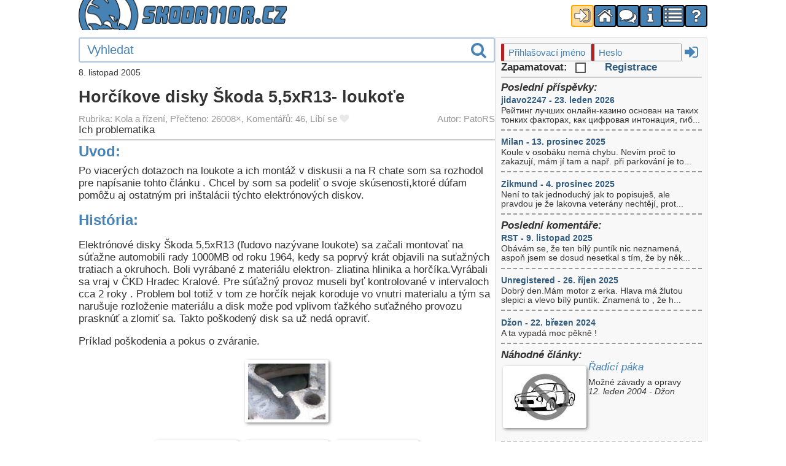

--- FILE ---
content_type: text/html; charset=UTF-8
request_url: https://skoda110r.cz/article.php?aid=455&act=reply&ref=87707
body_size: 14026
content:
<!DOCTYPE HTML>
<HTML lang="cs">
<HEAD>
    <meta charset="UTF-8">
    <meta name="viewport" content="width=device-width, initial-scale=1">
    <meta name="description" content="Vše o československém kupé 70. let - Škodě 110R. Opravy, úpravy, stavby veteránů i závodních speciálů">

    <script src="scripts/default.js?v-001" defer></script>
    <script src="scripts/oligal.js?v-001" defer></script>
    <script src="scripts/preview.js?v-001" defer></script><LINK REL="stylesheet" TYPE="text/css" HREF="css/article.css?v-001">    <LINK REL="stylesheet" TYPE="text/css" HREF="css/default.css?v-001">
    <LINK REL="stylesheet" TYPE="text/css" HREF="css/form.css?v-001">
    <link rel="stylesheet" TYPE="text/css" HREF="css/oligal.css?v-001">
    <link rel="stylesheet" href="//maxcdn.bootstrapcdn.com/font-awesome/4.7.0/css/font-awesome.min.css">
    <!-- <link rel="stylesheet" href="path/to/line-awesome/css/line-awesome-font-awesome.min.css"> -->
    <!-- <link rel="stylesheet" href="https://fonts.googleapis.com/icon?family=Material+Icons"> -->
    <TITLE>Škoda 110R</TITLE>
</HEAD>

<BODY lang="cs">
<!-- ************* HEAD CONTENT BLOCK ********************* -->
  <header id="headcontainer">
    <div id="sitelogo"></div>
    <nav id="navicons">
              <a href="userform.php" title="Přihlášení / Registrace"><i class="fa fa-sign-in fa-fw orange"></i></a>
            <a href="index.php" title="Domů"><i class="fa fa-home fa-fw"></i></a>
      <a href="forum.php" title="Diskuze"><i class="fa fa-comments fa-fw"></i></a>
      <a href="article.php?aid=64" title="O nás"><i class="fa fa-info fa-fw"></i></a>
      <a href="article.php" title="Články"><i class="fa fa-list fa-fw"></i></a>
                <a onclick="olInfoText(&quot;docs/help.htm&quot;)" title="Nápověda"><i class="fa fa-question fa-fw"></i></a>
      </nav>
</header>

<!-- ************* MAIN CONTENT BLOCK ********************* -->
<div id="maincontainer">
  <aside id="newspane">
      <form action="userform.php?action=login" method="post">
    <input type="hidden" name="hash_time" value="1769677719">     <div id="small_login">
      <input class="small_field" type="text" name="a3361e66606850822989d168c74d963b" value="" placeholder="Přihlašovací jméno" size="14" required>
      <input class="primary_email" type="text" name="bf51bb9b16461e5e1dd027746ce21e83" value="" placeholder="Enter your email">
      <input class="small_field" type="password" name="11b90c23c6f5453e7c3e7bdec1d045c0" value="" placeholder="Heslo"  size="14" required>
      <button type = "submit"><i class = "fa fa-sign-in fa-fw"></i></button>
    </div>
    <div>
      <label>Zapamatovat: <input type="checkbox" name="96407f8a4c64408c97e9ad27c8c35c75" value="1"></label>
      <a href="userform.php?action=signup">Registrace</a>
    </div>
  </form>
  <HR><section><div class="italic bold">Poslední příspěvky:</div><article><a class='small' href='forum.php?tid=9092#F174933'>jidavo2247 - 23. leden 2026</a><div class='small'>Рейтинг лучших онлайн-казино основан на таких тонких факторах, как цифровая интонация, гиб...</div></article><article><a class='small' href='forum.php?tid=3750#F174932'>Milan - 13. prosinec 2025</a><div class='small'>Koule v osobáku nemá chybu. Nevím proč to zakazují, mám jí tam a např. při parkování je to...</div></article><article><a class='small' href='forum.php?tid=8979#F174931'>Zikmund - 4. prosinec 2025</a><div class='small'>Není to tak jednoduchý jak to popisuješ, ale pravdou je že lakovna veterány nechtějí, prot...</div></article></section><section><div class="italic bold">Poslední komentáře:</div><article><a class='small' href='article.php?aid=461#F174930'>RST - 9. listopad 2025</a><div class='small'>Obávám se, že ten bílý puntík nic neznamená, aspoň jsem se dosud nesetkal s tím, že by něk...</div></article><article><a class='small' href='article.php?aid=461#F174929'>Unregistered - 26. říjen 2025</a><div class='small'>Dobrý den.Mám motor z erka. Hlava má žlutou slepici a vlevo bílý puntík. Znamená to , že h...</div></article><article><a class='small' href='article.php?aid=162#F174880'>Džon - 22. březen 2024</a><div class='small'>A ta vypadá moc pěkně !</div></article></section><section><div class="italic bold">Náhodné články:</div><article class="flexleft"><a href='article.php?aid=111' title='Řadící páka' class='alink_title'><img class='previewImage' alt='Náhled' src='photos/tn/pic000000.jpg'></a><div><a href='article.php?aid=111' title='Řadící páka'><h4>Řadící páka</h4></a><div class='small'>Možné závady a opravy</div><div class='small italic'>12. leden 2004&nbsp;-&nbsp;Džon</div></div></article><article class="flexleft"><a href='article.php?aid=682' title='Vánoční ozdůbky' class='alink_title'><img class='previewImage' alt='Náhled' src='photos/tn/pic016688.jpg'></a><div><a href='article.php?aid=682' title='Vánoční ozdůbky'><h4>Vánoční ozdůbky</h4></a><div class='small'>Kam s nimy, aneb vyhodit je Škoda</div><div class='small italic'>25. prosinec 2006&nbsp;-&nbsp;Jarda.r</div></div></article><article class="flexleft"><a href='article.php?aid=1325' title='Jičínské eRekce 2018' class='alink_title'><img class='previewImage' alt='Náhled' src='photos/tn/pic038209.jpg'></a><div><a href='article.php?aid=1325' title='Jičínské eRekce 2018'><h4>Jičínské eRekce 2018</h4></a><div class='small'>Další ročník orientačního bloudění</div><div class='small italic'>27. srpen 2018&nbsp;-&nbsp;Chrobak.SACEK</div></div></article></section>    <p>
      <a href="http://jigsaw.w3.org/css-validator/check/referer">
        <img style="border:0;width:88px;height:31px" src="http://jigsaw.w3.org/css-validator/images/vcss-blue" alt="Valid CSS!" />
    </a>
    </p>
  </aside>
  <main id="contentblock">
 <div>
  <form id="mainsearch" action="search.php" method="POST">
    <input type="search" name="search" title="Vyhledávání v článcích, diskuzi, komentářích." placeholder="Vyhledat">
    <button type="submit"><i class="fa fa-search fa-fw"></i></button>
  </form>
</div>

<div class="small">8. listopad 2005</div><h1>Horčíkove disky Škoda 5,5xR13- loukoťe</h1><div class='smaller'><span class='opahover'>Rubrika: Kola a řízení, Přečteno: 26008&times;, Komentářů: 46, </span><span class='opahover'>Líbí se <i class='LC2455'> </i> <a class='L2455 nodecoration hand' title='Líbí se !' onclick='triggerLike(2, 455, 420)'><i class='LH2455 fa fa-heart greytext'></i></a></span><span class='opahover right'>Autor: PatoRS</span></div><div class='clear'>Ich problematika<br></div><hr><div id="article_content"><h2>Uvod:</h2><p>Po viacerých dotazoch na loukote a ich montáž v diskusii a na R chate som sa rozhodol pre napísanie tohto článku . Chcel by som sa podeliť o svoje skúsenosti,ktoré dúfam pomôžu aj ostatným pri inštalácii týchto elektrónových diskov.</p><h2>História:</h2><p> </p><p>
Elektrónové disky Škoda 5,5xR13 (ľudovo nazývane loukote) sa začali montovať na súťažne automobili rady 1000MB od roku 1964, kedy sa poprvý krát objavili na suťažných tratiach a okruhoch. Boli vyrábané z materiálu elektron- zliatina hlinika a horčíka.Vyrábali sa vraj v ČKD Hradec Kralové. Pre súťažný provoz museli byť kontrolované v intervaloch cca 2 roky . Problem bol totiž v tom ze horčík  nejak koroduje vo vnutri materialu a tým sa narušuje rozloženie materiálu a disk može pod vplivom ťažkého suťažného provozu prasknúť a zlomiť sa. Takto poškodený disk sa už nedá opraviť. </p><p>Príklad poškodenia a pokus o zváranie.</p><p align="center"><img class="clickableImage" data-imageid="11621" src="thumbnail.php?aid=455&amp;tn=11621"></p><p>
</p><p align="center"><img class="clickableImage" data-imageid="11620" src="thumbnail.php?aid=455&amp;tn=11620"> <img class="clickableImage" data-imageid="11629" src="thumbnail.php?aid=455&amp;tn=11629"> <img class="clickableImage" data-imageid="11639" src="thumbnail.php?aid=455&amp;tn=11639"></p><p>Vyžratý disk:</p><p align="center"><img class="clickableImage" data-imageid="11673" src="thumbnail.php?aid=455&amp;tn=11673"> <img class="clickableImage" data-imageid="11674" src="thumbnail.php?aid=455&amp;tn=11674"> <img class="clickableImage" data-imageid="11675" src="thumbnail.php?aid=455&amp;tn=11675"></p><p>Tieto disky neskôr používali aj ostatné súťažné typy ako 110L Rallye, 120S, 130RS, 130LR. V roku 1970 keď nabehli prvé súťažne typy Š 100 bola ponuka kolies rozšírena o delené elektrónové kola Škoda s jedným vonkajšim vymenným límcom tzv.delítka. Tieto boli používané hlavne pre súťaže na okruhoch, alebo asfaltové trate v rally a loukote na šotolinové povrchy.</p><p align="center"><img class="clickableImage" data-imageid="11630" src="thumbnail.php?aid=455&amp;tn=11630"> <img class="clickableImage" data-imageid="11625" src="thumbnail.php?aid=455&amp;tn=11625"> <img class="clickableImage" data-imageid="11626" src="thumbnail.php?aid=455&amp;tn=11626"> <img class="clickableImage" data-imageid="11627" src="thumbnail.php?aid=455&amp;tn=11627"></p><h2>Problematika:</h2><p>Veľakrát sa v diskusii objavili dotazy na podložky pod loukote a dlhé štifty.Tieto veci sú k montáži loukotí potrebné. Na 1000MB podľa mna by zapasovali aj bez podložiek kedže tam sú len bubny a tie sa dajú upraviť na sústruhu,ale pre montáž na ostatné typy potrebujú niektoré druhy loukoti podložku. Ja mam na svojom v predu 15mm hrúbky.A ajtak som musel trošku poohýňať trubky prepajajúce brzdové piesty a na jednej strane dokonca trošku obrúsiť flexou brzdič.</p><p>Pridávam vykresy na dlhe stifty a podlozky.Rozmery si každý musí vypočítať sám. Dlžky štiftou závistia od druhu disku a hrúbky zvolenej podložky.</p><p align="center"><img class="clickableImage" data-imageid="11622" src="thumbnail.php?aid=455&amp;tn=11622"> <img class="clickableImage" data-imageid="11623" src="thumbnail.php?aid=455&amp;tn=11623"></p><p>
</p><p align="center"><img class="clickableImage" data-imageid="11624" src="thumbnail.php?aid=455&amp;tn=11624"></p><p>Fotky podložiek a štiftou:</p><p align="center"><img class="clickableImage" data-imageid="11676" src="thumbnail.php?aid=455&amp;tn=11676"> <img class="clickableImage" data-imageid="11677" src="thumbnail.php?aid=455&amp;tn=11677"> <img class="clickableImage" data-imageid="11678" src="thumbnail.php?aid=455&amp;tn=11678"></p><h2> Druhy loukotí</h2><p>V niektorých diskusiách sa objavili rôzne rozmery diskou. V literatúrach sa uvadza len elektrónové kolo 5,5xR13. Ja osobne mám dve druhy diskou. Líšia sa len tým že jeden potrebuje a druhý nepotrebuje podložku.</p><p>Porovnajte si ich</p><p align="center"><img class="clickableImage" data-imageid="11631" src="thumbnail.php?aid=455&amp;tn=11631"> <img class="clickableImage" data-imageid="11632" src="thumbnail.php?aid=455&amp;tn=11632"> <img class="clickableImage" data-imageid="11633" src="thumbnail.php?aid=455&amp;tn=11633"></p><p>
Ten disk ktorý má obutú pneumatiku je typ ktorý nepotrebuje podložku. Bez pneu-potrebuje podložku. Ak si všimnete u toho disku s pneu je ten stred viac zatlačený dovnútra a tým sa rafik dostáva viac von od brzdového strmeňa a nedre oň.</p><p>Taktiež typ bezpodložkový</p><p align="center"><img class="clickableImage" data-imageid="11619" src="thumbnail.php?aid=455&amp;tn=11619"></p><p>Typ s podložkami</p><p align="center"><img class="clickableImage" data-imageid="11628" src="thumbnail.php?aid=455&amp;tn=11628"></p><h2>Pomoc pri pátraní</h2><p>Odkaz pre všetkých:</p><p>
Kto ma nejaké zaujímavé fotky ktoré by sa hodili do článku posielať na meil.Fotky svojich loukotí alebo rôznych vyhotovení.</p><p>
Potrebujem informacie o diskoch rozmerov 4,5 palca ktoré vraj existuju a tiež o diskoch s rozmerom R14 na ktorých stoji nejaká 1000MB v muzeu v Lánoch.</p><p>Privítam pripomienky k článku o vecich čo by bolo vhodné doplniť.</p><p align="center">Pre www.skoda110r.cz  PatoRS  Košice, Slovenská republika:))</p><p></div><hr><div class='smaller'><span class='opahover'>Rubrika: Kola a řízení, Přečteno: 26008&times;, Komentářů: 46, </span><span class='opahover'>Líbí se <i class='LC2455'> </i> <a class='L2455 nodecoration hand' title='Líbí se !' onclick='triggerLike(2, 455, 420)'><i class='LH2455 fa fa-heart greytext'></i></a></span><span class='opahover right'>Autor: PatoRS</span></div>            <div id = "F174828">
            <div class = "paperwhite comment hilite">
            <div class = "tcell darken"><div class="avatar "><span class="avatar_ico"></span><div class="user_info"><span class="avatar_name badge0" title="Unregistered">Unregistered</span><span class="avatar_stats"><i class="fa fa-envelope"></i></span><br><span class="avatar_info">19. únor 2023</span></div></div></div>
            <div class = "tcell comment_main comment_message">
            Ahoj koupil jsem elektrony loukoťe R14 o kterých je tady řeč že by hodilo nějaké info. Rád bych poslal foto na email. Ale nevím na jaký? Disky byli poničené nechal jsem je vyvářit. Kdyžtak napište email ať vám pošlu foto. Napůl jsem na to gumu aby bylo vidět že je to opravdu 14palců jinak rozměr 185 nebertu v úvahu je to jen o té foto že jsou to 14ky. Mají středy ven.                                 <div>
            <img class="clickableImage" data-imageid="43125" src="thumbnail.php?tn=43125"><img class="clickableImage" data-imageid="43126" src="thumbnail.php?tn=43126"><img class="clickableImage" data-imageid="43127" src="thumbnail.php?tn=43127"><img class="clickableImage" data-imageid="43128" src="thumbnail.php?tn=43128">            </div>
                        <div class="comment_ctrl">
            <span class='opahover'>Líbí se <i class='LC1174828'> </i> <a class='L1174828 nodecoration hand' title='Líbí se !' onclick='triggerLike(1, 174828, 0)'><i class='LH1174828 fa fa-heart greytext'></i></a></span>            <a class="nodecoration opahover" href="article.php?aid=455#F174828" title="Přímý odkaz na konkrétní příspěvek"> Link <i class="fa fa-share-square-o greentext"></i></a>
            <a class="nodecoration opahover right" href="article.php?aid=455&amp;act=reply&amp;ref=174828#E174828"> Odpovědět <i class="fa fa-reply greentext"></i></a>
            </div>
                        </div>
                        <!-- <div class="tcell center"><div class="voteup">+</div><div class="votenum">271</div><div class="votedown">-</div></div> -->
                        </div>
            </div>
                        <div id = "F87717">
            <div class = "paperwhite comment hilite">
            <div class = "tcell darken"><div class="avatar "><span class="avatar_ico"></span><div class="user_info"><span class="avatar_name badge0" title="Milan Kašpar">Milan Kašpar</span><span class="avatar_stats"><i class="fa fa-envelope"></i></span><br><span class="avatar_info">9. srpen 2010</span></div></div></div>
            <div class = "tcell comment_main comment_message">
            Vážení uživatelé elektronů. Dovoluji si Vám nabídnou výrobu nových disků a za příplatek povrchovou úpravu Magoxid. Tato vrstva má garantovanou korozní odolnost na slitině hořčíku 1000hod v solné lázni převedeno do lidštější řeči odlitek z elektronu hozený do kopřiv na dva roky nebude mít ani stopy koroze.K mezikrystalické korozi o které je zmíněno v článku vůbec nedojde. Loukotě lze vyrobit s jakýmkoli středem a podložka není potřeba. Přeji mnoho radosti ze závodů.            <div class="comment_ctrl">
            <span class='opahover'>Líbí se <i class='LC187717'> </i> <a class='L187717 nodecoration hand' title='Líbí se !' onclick='triggerLike(1, 87717, 0)'><i class='LH187717 fa fa-heart greytext'></i></a></span>            <a class="nodecoration opahover" href="article.php?aid=455#F87717" title="Přímý odkaz na konkrétní příspěvek"> Link <i class="fa fa-share-square-o greentext"></i></a>
            <a class="nodecoration opahover right" href="article.php?aid=455&amp;act=reply&amp;ref=87717#E87717"> Odpovědět <i class="fa fa-reply greentext"></i></a>
            </div>
                        </div>
                        <!-- <div class="tcell center"><div class="voteup">+</div><div class="votenum">271</div><div class="votedown">-</div></div> -->
                        </div>
            </div>
                        <div id = "F87716">
            <div class = "paperwhite comment hilite">
            <div class = "tcell darken"><div class="avatar "><span class="avatar_ico"></span><div class="user_info"><span class="avatar_name badge0" title="martin sabach">martin sabach</span><span class="avatar_stats"><i class="fa fa-envelope"></i></span><br><span class="avatar_info">9. červenec 2010</span></div></div></div>
            <div class = "tcell comment_main comment_message">
            za kolik se daji prodat 5.5xR13 loukotě            <div class="comment_ctrl">
            <span class='opahover'>Líbí se <i class='LC187716'> </i> <a class='L187716 nodecoration hand' title='Líbí se !' onclick='triggerLike(1, 87716, 0)'><i class='LH187716 fa fa-heart greytext'></i></a></span>            <a class="nodecoration opahover" href="article.php?aid=455#F87716" title="Přímý odkaz na konkrétní příspěvek"> Link <i class="fa fa-share-square-o greentext"></i></a>
            <a class="nodecoration opahover right" href="article.php?aid=455&amp;act=reply&amp;ref=87716#E87716"> Odpovědět <i class="fa fa-reply greentext"></i></a>
            </div>
                        </div>
                        <!-- <div class="tcell center"><div class="voteup">+</div><div class="votenum">271</div><div class="votedown">-</div></div> -->
                        </div>
            </div>
                        <div id = "F87715">
            <div class = "paperwhite comment hilite">
            <div class = "tcell darken"><div class="avatar "><span class="avatar_ico"></span><div class="user_info"><span class="avatar_name badge0" title="kopiko">kopiko</span><span class="avatar_stats"><i class="fa fa-envelope"></i></span><br><span class="avatar_info">26. březen 2007</span></div></div></div>
            <div class = "tcell comment_main comment_message">
            koupim elektrony            <div class="comment_ctrl">
            <span class='opahover'>Líbí se <i class='LC187715'> </i> <a class='L187715 nodecoration hand' title='Líbí se !' onclick='triggerLike(1, 87715, 0)'><i class='LH187715 fa fa-heart greytext'></i></a></span>            <a class="nodecoration opahover" href="article.php?aid=455#F87715" title="Přímý odkaz na konkrétní příspěvek"> Link <i class="fa fa-share-square-o greentext"></i></a>
            <a class="nodecoration opahover right" href="article.php?aid=455&amp;act=reply&amp;ref=87715#E87715"> Odpovědět <i class="fa fa-reply greentext"></i></a>
            </div>
                        </div>
                        <!-- <div class="tcell center"><div class="voteup">+</div><div class="votenum">271</div><div class="votedown">-</div></div> -->
                        </div>
            </div>
                        <div id = "F87714">
            <div class = "paperwhite comment hilite">
            <div class = "tcell darken"><div class="avatar "><span class="avatar_ico"></span><div class="user_info"><span class="avatar_name badge0" title="DuffGNR">DuffGNR</span><span class="avatar_stats"><i class="fa fa-envelope"></i></span><br><span class="avatar_info">14. prosinec 2006</span></div></div></div>
            <div class = "tcell comment_main comment_message">
            Kúpil som loukote 5ks z nich je jeden co by mal pasovať bez podložky, moja skúsenosť pri ich skúšani na aute (bez pneu): dozadu pasuju všetky aj bez podložky a dopredu treba 1cm podložku na disk čo by mal pasovať bez podložky a 2,5cm a viac na ostatné.            <div class="comment_ctrl">
            <span class='opahover'>Líbí se <i class='LC187714'> </i> <a class='L187714 nodecoration hand' title='Líbí se !' onclick='triggerLike(1, 87714, 0)'><i class='LH187714 fa fa-heart greytext'></i></a></span>            <a class="nodecoration opahover" href="article.php?aid=455#F87714" title="Přímý odkaz na konkrétní příspěvek"> Link <i class="fa fa-share-square-o greentext"></i></a>
            <a class="nodecoration opahover right" href="article.php?aid=455&amp;act=reply&amp;ref=87714#E87714"> Odpovědět <i class="fa fa-reply greentext"></i></a>
            </div>
                        </div>
                        <!-- <div class="tcell center"><div class="voteup">+</div><div class="votenum">271</div><div class="votedown">-</div></div> -->
                        </div>
            </div>
                        <div id = "F87713">
            <div class = "paperwhite comment hilite">
            <div class = "tcell darken"><div class="avatar "><span class="avatar_ico"></span><div class="user_info"><span class="avatar_name badge0" title="raptor110r">raptor110r</span><span class="avatar_stats"><i class="fa fa-envelope"></i></span><br><span class="avatar_info">11. srpen 2006</span></div></div></div>
            <div class = "tcell comment_main comment_message">
            loukotě mám, už sloužej dva roky, rok je mám v laku (stříbrná metla), komaxit mi nedoporučili, prý že s toho vybuble sůl a bude to hnusný.Tam kde sem nabral pangejt se ten lak trošku odchlypuje ale jinak drží jak přibitej a to přěžil i zimu =) vím stydím se =)<br /><br /><br /><br /><br /><br />Pozdravuju Gotreka, Petr VUT=) už ho mám v kupě a trhá asfalt            <div class="comment_ctrl">
            <span class='opahover'>Líbí se <i class='LC187713'> </i> <a class='L187713 nodecoration hand' title='Líbí se !' onclick='triggerLike(1, 87713, 0)'><i class='LH187713 fa fa-heart greytext'></i></a></span>            <a class="nodecoration opahover" href="article.php?aid=455#F87713" title="Přímý odkaz na konkrétní příspěvek"> Link <i class="fa fa-share-square-o greentext"></i></a>
            <a class="nodecoration opahover right" href="article.php?aid=455&amp;act=reply&amp;ref=87713#E87713"> Odpovědět <i class="fa fa-reply greentext"></i></a>
            </div>
                        </div>
                        <!-- <div class="tcell center"><div class="voteup">+</div><div class="votenum">271</div><div class="votedown">-</div></div> -->
                        </div>
            </div>
                        <div id = "F87712">
            <div class = "paperwhite comment hilite">
            <div class = "tcell darken"><div class="avatar "><span class="avatar_ico"></span><div class="user_info"><span class="avatar_name badge0" title="Unregistered">Unregistered</span><span class="avatar_stats"><i class="fa fa-envelope"></i></span><br><span class="avatar_info">23. leden 2006</span></div></div></div>
            <div class = "tcell comment_main comment_message">
            Podla mna je nebezpecne pouzivat take stare elektrony. Lepsie je zmenit roztec napr 4x100 a zohnat nejeke nove pekne disky.            <div class="comment_ctrl">
            <span class='opahover'>Líbí se <i class='LC187712'> </i> <a class='L187712 nodecoration hand' title='Líbí se !' onclick='triggerLike(1, 87712, 0)'><i class='LH187712 fa fa-heart greytext'></i></a></span>            <a class="nodecoration opahover" href="article.php?aid=455#F87712" title="Přímý odkaz na konkrétní příspěvek"> Link <i class="fa fa-share-square-o greentext"></i></a>
            <a class="nodecoration opahover right" href="article.php?aid=455&amp;act=reply&amp;ref=87712#E87712"> Odpovědět <i class="fa fa-reply greentext"></i></a>
            </div>
                        </div>
                        <!-- <div class="tcell center"><div class="voteup">+</div><div class="votenum">271</div><div class="votedown">-</div></div> -->
                        </div>
            </div>
                        <div id = "F87711">
            <div class = "paperwhite comment hilite">
            <div class = "tcell darken"><div class="avatar "><span class="avatar_ico"></span><div class="user_info"><span class="avatar_name badge3" title="Stepan">Stepan</span><span class="avatar_stats"><i class="fa fa-envelope"></i></span><br><span class="avatar_info">21. listopad 2005</span></div></div></div>
            <div class = "tcell comment_main comment_message">
            Luky: komaxit opravit jde,staci si rozmichat trochu prasku prislusne barvy v nitroredidle a zatrit,pri spravne konzistenci to ani nepoznas 🙂            <div class="comment_ctrl">
            <span class='opahover'>Líbí se <i class='LC187711'> </i> <a class='L187711 nodecoration hand' title='Líbí se !' onclick='triggerLike(1, 87711, 372)'><i class='LH187711 fa fa-heart greytext'></i></a></span>            <a class="nodecoration opahover" href="article.php?aid=455#F87711" title="Přímý odkaz na konkrétní příspěvek"> Link <i class="fa fa-share-square-o greentext"></i></a>
            <a class="nodecoration opahover right" href="article.php?aid=455&amp;act=reply&amp;ref=87711#E87711"> Odpovědět <i class="fa fa-reply greentext"></i></a>
            </div>
                        </div>
                        <!-- <div class="tcell center"><div class="voteup">+</div><div class="votenum">271</div><div class="votedown">-</div></div> -->
                        </div>
            </div>
                        <div id = "F87710">
            <div class = "paperwhite comment hilite">
            <div class = "tcell darken"><div class="avatar "><span class="avatar_ico"></span><div class="user_info"><span class="avatar_name badge1" title="PatoRS">PatoRS</span><span class="avatar_stats"><i class="fa fa-envelope"></i></span><br><span class="avatar_info">11. listopad 2005</span></div></div></div>
            <div class = "tcell comment_main comment_message">
            tommy: ked chces pouzit len priechodzie podlozky na dlhe styfty....postaci ti hlinik.<br /><br /><br />ked chces so zmenou roztece napr zo 4x130 na 4x100 potrebujes ocel..            <div class="comment_ctrl">
            <span class='opahover'>Líbí se <i class='LC187710'> </i> <a class='L187710 nodecoration hand' title='Líbí se !' onclick='triggerLike(1, 87710, 420)'><i class='LH187710 fa fa-heart greytext'></i></a></span>            <a class="nodecoration opahover" href="article.php?aid=455#F87710" title="Přímý odkaz na konkrétní příspěvek"> Link <i class="fa fa-share-square-o greentext"></i></a>
            <a class="nodecoration opahover right" href="article.php?aid=455&amp;act=reply&amp;ref=87710#E87710"> Odpovědět <i class="fa fa-reply greentext"></i></a>
            </div>
                        </div>
                        <!-- <div class="tcell center"><div class="voteup">+</div><div class="votenum">271</div><div class="votedown">-</div></div> -->
                        </div>
            </div>
                        <div id = "F87709">
            <div class = "paperwhite comment hilite">
            <div class = "tcell darken"><div class="avatar "><span class="avatar_ico"></span><div class="user_info"><span class="avatar_name badge0" title="pepino">pepino</span><span class="avatar_stats"><i class="fa fa-envelope"></i></span><br><span class="avatar_info">11. listopad 2005</span></div></div></div>
            <div class = "tcell comment_main comment_message">
            to tommy: zalezi jak ypodlozky mas na mysly, jestli pruchozi nebo ze zmenou roztec, tam je pouziti materilau ruzny.. dyztak mi pisni mail !            <div class="comment_ctrl">
            <span class='opahover'>Líbí se <i class='LC187709'> </i> <a class='L187709 nodecoration hand' title='Líbí se !' onclick='triggerLike(1, 87709, 0)'><i class='LH187709 fa fa-heart greytext'></i></a></span>            <a class="nodecoration opahover" href="article.php?aid=455#F87709" title="Přímý odkaz na konkrétní příspěvek"> Link <i class="fa fa-share-square-o greentext"></i></a>
            <a class="nodecoration opahover right" href="article.php?aid=455&amp;act=reply&amp;ref=87709#E87709"> Odpovědět <i class="fa fa-reply greentext"></i></a>
            </div>
                        </div>
                        <!-- <div class="tcell center"><div class="voteup">+</div><div class="votenum">271</div><div class="votedown">-</div></div> -->
                        </div>
            </div>
                        <div id = "F87708">
            <div class = "paperwhite comment hilite">
            <div class = "tcell darken"><div class="avatar "><span class="avatar_ico"></span><div class="user_info"><span class="avatar_name badge3" title="tommy">tommy</span><span class="avatar_stats"><i class="fa fa-envelope"></i></span><br><span class="avatar_info">11. listopad 2005</span></div></div></div>
            <div class = "tcell comment_main comment_message">
            Nevim jestli me neukamenujete, nevim jestli je vhdne zeptata se zrovna tady, jaky material je vhodny pro podlozky? POkud je tady nejaky zkuseny zamecnik nebo strojar, please dejte mi vedet... Tommy            <div class="comment_ctrl">
            <span class='opahover'>Líbí se <i class='LC187708'> </i> <a class='L187708 nodecoration hand' title='Líbí se !' onclick='triggerLike(1, 87708, 339)'><i class='LH187708 fa fa-heart greytext'></i></a></span>            <a class="nodecoration opahover" href="article.php?aid=455#F87708" title="Přímý odkaz na konkrétní příspěvek"> Link <i class="fa fa-share-square-o greentext"></i></a>
            <a class="nodecoration opahover right" href="article.php?aid=455&amp;act=reply&amp;ref=87708#E87708"> Odpovědět <i class="fa fa-reply greentext"></i></a>
            </div>
                        </div>
                        <!-- <div class="tcell center"><div class="voteup">+</div><div class="votenum">271</div><div class="votedown">-</div></div> -->
                        </div>
            </div>
                        <div id="E87707">
            Odpověď na příspěvek            [ <a href = "article.php?aid=455#F87707">zpět</a> ]
                    <form class="orange bordered rounded shadow" method = "post" action = "post_validate.php" enctype = "multipart/form-data">
        <div class = "tcell darken nowrap"><!-- left side -->
              <input type="hidden" name="hash_time" value="1769677719">
              <input type="hidden" name="691d0aca83bf93712966af76549e0958" value="2">
        <input type="hidden" name="1f23f7e647910ac079c52e77cb66ea9e" value="455">
        <input type="hidden" name="1ce6e98c3a2f536c50c0ef60e45c42cc" value="0">
        <input type="hidden" name="740d30f45e72e4aaf46370748fe2d3ce" value="87707">
                        <input type="hidden" name="de9a34bec4382e248ea7b4c2d3e34d01" value="0">
                                <label for="a3361e66606850822989d168c74d963b">Od:
                <input class="smaller" type="text" id="a3361e66606850822989d168c74d963b" name="a3361e66606850822989d168c74d963b" maxlength="32" value="Unregistered" placeholder="Vaše jméno">
                </label>
                <span class="error"></span>
                        </div> <!-- end of left side -->
        <div class = "tcell maximized"> <!-- right side with message -->
                <span class="error"></span>
        <textarea class="smaller expanding" name="f50ab8ce61060f526dbd71f3bad3dbf6" placeholder="Text příspěvku" required></textarea>
        <span class="smaller redtext"> </span>

                    <input class="smaller primary_email" type="email" name="bf51bb9b16461e5e1dd027746ce21e83" value="" placeholder="Enter your email">
                        <div id="imagePreview"></div>
            <label class="button"><i class="fa fa-picture-o"></i> přidat obrázky (max. 4)<input name="imgupload[]" id="imageUpload" type="file" multiple="multiple" accept="image/*" onchange="previewImage(this, 4);"></label>
        
        <a href="article.php?aid=455#F0" class="button"><i class="fa fa-times"></i> Zrušit </a><button type="submit" class="button"><i class="fa fa-check"></i> Odeslat </button><!-- button right aligned of right side -->
        </div> <!-- end of right side -->
        </form>
        </div>            <div id = "F87707">
            <div class = "paperwhite comment hilite">
            <div class = "tcell darken"><div class="avatar "><span class="avatar_ico"></span><div class="user_info"><span class="avatar_name badge3" title="Stanley">Stanley</span><span class="avatar_stats"><i class="fa fa-envelope"></i></span><br><span class="avatar_info">10. listopad 2005</span></div></div></div>
            <div class = "tcell comment_main comment_message">
            jj, Gotrecku, ale je to porad mene nez za pouziti puvodni technologie 🙂            <div class="comment_ctrl">
            <span class='opahover'>Líbí se <i class='LC187707'> </i> <a class='L187707 nodecoration hand' title='Líbí se !' onclick='triggerLike(1, 87707, 62)'><i class='LH187707 fa fa-heart greytext'></i></a></span>            <a class="nodecoration opahover" href="article.php?aid=455#F87707" title="Přímý odkaz na konkrétní příspěvek"> Link <i class="fa fa-share-square-o greentext"></i></a>
            <a class="nodecoration opahover right" href="article.php?aid=455&amp;act=reply&amp;ref=87707#E87707"> Odpovědět <i class="fa fa-reply greentext"></i></a>
            </div>
                        </div>
                        <!-- <div class="tcell center"><div class="voteup">+</div><div class="votenum">271</div><div class="votedown">-</div></div> -->
                        </div>
            </div>
                        <div id = "F87706">
            <div class = "paperwhite comment hilite">
            <div class = "tcell darken"><div class="avatar "><span class="avatar_ico"></span><div class="user_info"><span class="avatar_name badge3" title="S.D.Gotrek">S.D.Gotrek</span><span class="avatar_stats"><i class="fa fa-envelope"></i></span><br><span class="avatar_info">10. listopad 2005</span></div></div></div>
            <div class = "tcell comment_main comment_message">
            STANLEYho tvrzení musím trochu dementovat. Použití matek z kopretin má totiž nevýhodu že dojde k zůžení materiálu směrem od středu a jak má matka kónus, materiál tam má tendenci se trhat. Jedná se ale o vadu víceméně vzhledovou která pevnost uchycení neovlivní. Řešení pomocí ocelových vložek mám asi rok v hlavě, jen to konečně nakreslit a nechat vyrobit...            <div class="comment_ctrl">
            <span class='opahover'>Líbí se <i class='LC187706'> </i> <a class='L187706 nodecoration hand' title='Líbí se !' onclick='triggerLike(1, 87706, 8)'><i class='LH187706 fa fa-heart greytext'></i></a></span>            <a class="nodecoration opahover" href="article.php?aid=455#F87706" title="Přímý odkaz na konkrétní příspěvek"> Link <i class="fa fa-share-square-o greentext"></i></a>
            <a class="nodecoration opahover right" href="article.php?aid=455&amp;act=reply&amp;ref=87706#E87706"> Odpovědět <i class="fa fa-reply greentext"></i></a>
            </div>
                        </div>
                        <!-- <div class="tcell center"><div class="voteup">+</div><div class="votenum">271</div><div class="votedown">-</div></div> -->
                        </div>
            </div>
                        <div id = "F87705">
            <div class = "paperwhite comment hilite">
            <div class = "tcell darken"><div class="avatar "><span class="avatar_ico"></span><div class="user_info"><span class="avatar_name badge0" title="603">603</span><span class="avatar_stats"><i class="fa fa-envelope"></i></span><br><span class="avatar_info">10. listopad 2005</span></div></div></div>
            <div class = "tcell comment_main comment_message">
            no na komaxite je asi najlepsia pruznost... (mam napraskovane aj pruziny).. pruznost urobi to ze kamienok ti neurobi dierku v laku.. ale, ale sa od komaxitu pekne odrazi.. dalej pekna stala farebnost, profi uroven prevedenia, jadna suvisla neporusena vrstva.. no na loukute by som to tiez osobne nedaval.. ale ako vravim.. neni nad dobre kopretinky... ozaj www.elchem.sk            <div class="comment_ctrl">
            <span class='opahover'>Líbí se <i class='LC187705'> </i> <a class='L187705 nodecoration hand' title='Líbí se !' onclick='triggerLike(1, 87705, 0)'><i class='LH187705 fa fa-heart greytext'></i></a></span>            <a class="nodecoration opahover" href="article.php?aid=455#F87705" title="Přímý odkaz na konkrétní příspěvek"> Link <i class="fa fa-share-square-o greentext"></i></a>
            <a class="nodecoration opahover right" href="article.php?aid=455&amp;act=reply&amp;ref=87705#E87705"> Odpovědět <i class="fa fa-reply greentext"></i></a>
            </div>
                        </div>
                        <!-- <div class="tcell center"><div class="voteup">+</div><div class="votenum">271</div><div class="votedown">-</div></div> -->
                        </div>
            </div>
                        <div id = "F87704">
            <div class = "paperwhite comment hilite">
            <div class = "tcell darken"><div class="avatar "><span class="avatar_ico"></span><div class="user_info"><span class="avatar_name badge3" title="Stanley">Stanley</span><span class="avatar_stats"><i class="fa fa-envelope"></i></span><br><span class="avatar_info">10. listopad 2005</span></div></div></div>
            <div class = "tcell comment_main comment_message">
            jj, SDG, ty Tvoje z kopretinek 🙂<br /><br /><br /><br /><br /><br />btw, vyhoda tohoto je jednak v tom, ze se tak nedeformuje dosedaci hrana, kam doseda svoji plochou matka, je mozny pouzit stavajici \"kratky, seriovy\" stefty, je to urcita ochrana pred nenechavci (zvlast ty trojhranny) a kolo je proste drzeny vetsi plochou...            <div class="comment_ctrl">
            <span class='opahover'>Líbí se <i class='LC187704'> </i> <a class='L187704 nodecoration hand' title='Líbí se !' onclick='triggerLike(1, 87704, 62)'><i class='LH187704 fa fa-heart greytext'></i></a></span>            <a class="nodecoration opahover" href="article.php?aid=455#F87704" title="Přímý odkaz na konkrétní příspěvek"> Link <i class="fa fa-share-square-o greentext"></i></a>
            <a class="nodecoration opahover right" href="article.php?aid=455&amp;act=reply&amp;ref=87704#E87704"> Odpovědět <i class="fa fa-reply greentext"></i></a>
            </div>
                        </div>
                        <!-- <div class="tcell center"><div class="voteup">+</div><div class="votenum">271</div><div class="votedown">-</div></div> -->
                        </div>
            </div>
                        <div id = "F87703">
            <div class = "paperwhite comment hilite">
            <div class = "tcell darken"><div class="avatar "><span class="avatar_ico"></span><div class="user_info"><span class="avatar_name badge1" title="Luky">Luky</span><span class="avatar_stats"><i class="fa fa-envelope"></i></span><br><span class="avatar_info">10. listopad 2005</span></div></div></div>
            <div class = "tcell comment_main comment_message">
            SDG: máme to taky tak, hele: <a href="https://www.skoda110r.cz/article.php?aid=455&olimage=11619" target="_blank">https://www.skoda110r.cz/article.php?aid=455&olimage=11619</a><br /><br /><br />Matky jsme si nechávali dělat, takže nejsou kopretiňácký, ale funguje to stejně            <div class="comment_ctrl">
            <span class='opahover'>Líbí se <i class='LC187703'> </i> <a class='L187703 nodecoration hand' title='Líbí se !' onclick='triggerLike(1, 87703, 402)'><i class='LH187703 fa fa-heart greytext'></i></a></span>            <a class="nodecoration opahover" href="article.php?aid=455#F87703" title="Přímý odkaz na konkrétní příspěvek"> Link <i class="fa fa-share-square-o greentext"></i></a>
            <a class="nodecoration opahover right" href="article.php?aid=455&amp;act=reply&amp;ref=87703#E87703"> Odpovědět <i class="fa fa-reply greentext"></i></a>
            </div>
                        </div>
                        <!-- <div class="tcell center"><div class="voteup">+</div><div class="votenum">271</div><div class="votedown">-</div></div> -->
                        </div>
            </div>
                        <div id = "F87702">
            <div class = "paperwhite comment hilite">
            <div class = "tcell darken"><div class="avatar "><span class="avatar_ico"></span><div class="user_info"><span class="avatar_name badge3" title="S.D.Gotrek">S.D.Gotrek</span><span class="avatar_stats"><i class="fa fa-envelope"></i></span><br><span class="avatar_info">10. listopad 2005</span></div></div></div>
            <div class = "tcell comment_main comment_message">
            LAĎA-LADIS: Je to možné... válcová matka, nahoře kónus, límeček a hlava s trojůhelníkem...            <div class="comment_ctrl">
            <span class='opahover'>Líbí se <i class='LC187702'> </i> <a class='L187702 nodecoration hand' title='Líbí se !' onclick='triggerLike(1, 87702, 8)'><i class='LH187702 fa fa-heart greytext'></i></a></span>            <a class="nodecoration opahover" href="article.php?aid=455#F87702" title="Přímý odkaz na konkrétní příspěvek"> Link <i class="fa fa-share-square-o greentext"></i></a>
            <a class="nodecoration opahover right" href="article.php?aid=455&amp;act=reply&amp;ref=87702#E87702"> Odpovědět <i class="fa fa-reply greentext"></i></a>
            </div>
                        </div>
                        <!-- <div class="tcell center"><div class="voteup">+</div><div class="votenum">271</div><div class="votedown">-</div></div> -->
                        </div>
            </div>
                        <div id = "F87701">
            <div class = "paperwhite comment hilite">
            <div class = "tcell darken"><div class="avatar "><span class="avatar_ico"></span><div class="user_info"><span class="avatar_name badge3" title="Laďa-Ladis">Laďa-Ladis</span><span class="avatar_stats"><i class="fa fa-envelope"></i></span><br><span class="avatar_info">10. listopad 2005</span></div></div></div>
            <div class = "tcell comment_main comment_message">
            SDG: a nejsou to matky z Kopretin ?            <div class="comment_ctrl">
            <span class='opahover'>Líbí se <i class='LC187701'> </i> <a class='L187701 nodecoration hand' title='Líbí se !' onclick='triggerLike(1, 87701, 25)'><i class='LH187701 fa fa-heart greytext'></i></a></span>            <a class="nodecoration opahover" href="article.php?aid=455#F87701" title="Přímý odkaz na konkrétní příspěvek"> Link <i class="fa fa-share-square-o greentext"></i></a>
            <a class="nodecoration opahover right" href="article.php?aid=455&amp;act=reply&amp;ref=87701#E87701"> Odpovědět <i class="fa fa-reply greentext"></i></a>
            </div>
                        </div>
                        <!-- <div class="tcell center"><div class="voteup">+</div><div class="votenum">271</div><div class="votedown">-</div></div> -->
                        </div>
            </div>
                        <div id = "F87700">
            <div class = "paperwhite comment hilite">
            <div class = "tcell darken"><div class="avatar "><span class="avatar_ico"></span><div class="user_info"><span class="avatar_name badge0" title="S.D.Gotrek">S.D.Gotrek</span><span class="avatar_stats"><i class="fa fa-envelope"></i></span><br><span class="avatar_info">10. listopad 2005</span></div></div></div>
            <div class = "tcell comment_main comment_message">
            Mám na loukotíh ještě jednu zajímavou úpravu. Díry pro uchycení jsou převrtány na větší průměr a kolo je namontováno pomocí dlouhýh válcových matek s trojhranou klavou. Prý jsou snad z jiných škodováckých elektronů. Pokud bude zájem můžu nafotit...            <div class="comment_ctrl">
            <span class='opahover'>Líbí se <i class='LC187700'> </i> <a class='L187700 nodecoration hand' title='Líbí se !' onclick='triggerLike(1, 87700, 0)'><i class='LH187700 fa fa-heart greytext'></i></a></span>            <a class="nodecoration opahover" href="article.php?aid=455#F87700" title="Přímý odkaz na konkrétní příspěvek"> Link <i class="fa fa-share-square-o greentext"></i></a>
            <a class="nodecoration opahover right" href="article.php?aid=455&amp;act=reply&amp;ref=87700#E87700"> Odpovědět <i class="fa fa-reply greentext"></i></a>
            </div>
                        </div>
                        <!-- <div class="tcell center"><div class="voteup">+</div><div class="votenum">271</div><div class="votedown">-</div></div> -->
                        </div>
            </div>
                        <div id = "F87699">
            <div class = "paperwhite comment hilite">
            <div class = "tcell darken"><div class="avatar "><span class="avatar_ico"></span><div class="user_info"><span class="avatar_name badge3" title="Laďa-Ladis">Laďa-Ladis</span><span class="avatar_stats"><i class="fa fa-envelope"></i></span><br><span class="avatar_info">10. listopad 2005</span></div></div></div>
            <div class = "tcell comment_main comment_message">
            Ze své zkušenosti vám můžu říci že komaxit na elektronu nedrží ! ! ! a po čase se začne loupat jako perníček z Perníkové chaloupky....prostě nedrží a pod ním to hezky koroduje 🙂            <div class="comment_ctrl">
            <span class='opahover'>Líbí se <i class='LC187699'> </i> <a class='L187699 nodecoration hand' title='Líbí se !' onclick='triggerLike(1, 87699, 25)'><i class='LH187699 fa fa-heart greytext'></i></a></span>            <a class="nodecoration opahover" href="article.php?aid=455#F87699" title="Přímý odkaz na konkrétní příspěvek"> Link <i class="fa fa-share-square-o greentext"></i></a>
            <a class="nodecoration opahover right" href="article.php?aid=455&amp;act=reply&amp;ref=87699#E87699"> Odpovědět <i class="fa fa-reply greentext"></i></a>
            </div>
                        </div>
                        <!-- <div class="tcell center"><div class="voteup">+</div><div class="votenum">271</div><div class="votedown">-</div></div> -->
                        </div>
            </div>
                        <div id = "F87698">
            <div class = "paperwhite comment hilite">
            <div class = "tcell darken"><div class="avatar "><span class="avatar_ico"></span><div class="user_info"><span class="avatar_name badge0" title="Ládis">Ládis</span><span class="avatar_stats"><i class="fa fa-envelope"></i></span><br><span class="avatar_info">10. listopad 2005</span></div></div></div>
            <div class = "tcell comment_main comment_message">
            tak do komaxitu se ti třeba nezasekávají částečky brzdového obložení, tak jako do normální barvy, a když disk umeješ tak vypadá jako nový...........            <div class="comment_ctrl">
            <span class='opahover'>Líbí se <i class='LC187698'> </i> <a class='L187698 nodecoration hand' title='Líbí se !' onclick='triggerLike(1, 87698, 0)'><i class='LH187698 fa fa-heart greytext'></i></a></span>            <a class="nodecoration opahover" href="article.php?aid=455#F87698" title="Přímý odkaz na konkrétní příspěvek"> Link <i class="fa fa-share-square-o greentext"></i></a>
            <a class="nodecoration opahover right" href="article.php?aid=455&amp;act=reply&amp;ref=87698#E87698"> Odpovědět <i class="fa fa-reply greentext"></i></a>
            </div>
                        </div>
                        <!-- <div class="tcell center"><div class="voteup">+</div><div class="votenum">271</div><div class="votedown">-</div></div> -->
                        </div>
            </div>
                        <div id = "F87697">
            <div class = "paperwhite comment hilite">
            <div class = "tcell darken"><div class="avatar "><span class="avatar_ico"></span><div class="user_info"><span class="avatar_name badge1" title="Luky">Luky</span><span class="avatar_stats"><i class="fa fa-envelope"></i></span><br><span class="avatar_info">9. listopad 2005</span></div></div></div>
            <div class = "tcell comment_main comment_message">
            No a ke komaxitu obecně (nejen na elektrony) - v čem spatřujete jeho výhody? Že je odolnější? Ale kdeže, za normálních podmínek přece vydrží i obyčejná barva, za nenormálních (rána o obrubník) se odře i ten komaxit. A jak to potom spravujete? Opískovat se to nedá, protože ten komaxit je moc tvrdej a ubývá materiál okolo. S klasickou barvou takový problém není. Tak proč?            <div class="comment_ctrl">
            <span class='opahover'>Líbí se <i class='LC187697'> </i> <a class='L187697 nodecoration hand' title='Líbí se !' onclick='triggerLike(1, 87697, 402)'><i class='LH187697 fa fa-heart greytext'></i></a></span>            <a class="nodecoration opahover" href="article.php?aid=455#F87697" title="Přímý odkaz na konkrétní příspěvek"> Link <i class="fa fa-share-square-o greentext"></i></a>
            <a class="nodecoration opahover right" href="article.php?aid=455&amp;act=reply&amp;ref=87697#E87697"> Odpovědět <i class="fa fa-reply greentext"></i></a>
            </div>
                        </div>
                        <!-- <div class="tcell center"><div class="voteup">+</div><div class="votenum">271</div><div class="votedown">-</div></div> -->
                        </div>
            </div>
                        <div id = "F87696">
            <div class = "paperwhite comment hilite">
            <div class = "tcell darken"><div class="avatar "><span class="avatar_ico"></span><div class="user_info"><span class="avatar_name badge0" title="Stanley">Stanley</span><span class="avatar_stats"><i class="fa fa-envelope"></i></span><br><span class="avatar_info">9. listopad 2005</span></div></div></div>
            <div class = "tcell comment_main comment_message">
            UPS, komax na horckokovy kola???<br /><br /><br /><br /><br /><br />BRRRRRRR<br /><br /><br /><br /><br /><br />Jedna z vlastnosti elektronu (tedy vice horciku) je v tom, ze ma tendenci korodovat, a to nejen na svem povrchu, ale i zevnitr... Proto musela mit kola kazde dva roky atest a \"zivotnost\" techto kol byla pocitana na roky... Tyto kola se vyrabely POUZE pro zavodni ucely, mezi verejnost se NIKDY nemely dostat... Ale skutecnost byla jina a tyto kola se mohly v urcite dobe legalne koupit... ...i kdyz jejich pouziti na beznych silnicich bylo vzdy komplikovane... <br /><br /><br /><br /><br /><br />btw, kdo ma v TP na sve auto zapsany elektronove disky rozmeru 5.5 palce??? Pokud vim, tak ja znam pouze jedno takove auto (a to bylo dovezeno ze zahranici), o dalsich 2 jsem pouze slysel...<br /><br /><br /><br /><br /><br />a k barve: <br /><br /><br />Takze je nejlepe nechat kola tak jak jsou, nicim je moc nestrikat, aby bylo videt, co se s materialem deje a zda neni nekde praskly... takze komaxit bych na loukote nikdy nedaval... ...protoze proste nevis, co se pod nanosem barvy deje... ...komax korozi stejne nezabrani...<br /><br /><br /><br /><br /><br />A i kdyz se podivate na dobove fotky, nebyly kola nikterak prilis lakovany, proste byly nechany tak, jak jsou...<br /><br /><br />...prave z vyse uvedeneho duvodu...<br /><br /><br /><br /><br /><br />...to jsou moje zkusenosti...<br /><br /><br />...ale patent na rozum nemam, toto tema jsem mnohokrat diskutuval s lidma, kteri na RS zavodili nebo maji bohate zkusenosti + troska vlastnich zkusenosti...            <div class="comment_ctrl">
            <span class='opahover'>Líbí se <i class='LC187696'> </i> <a class='L187696 nodecoration hand' title='Líbí se !' onclick='triggerLike(1, 87696, 0)'><i class='LH187696 fa fa-heart greytext'></i></a></span>            <a class="nodecoration opahover" href="article.php?aid=455#F87696" title="Přímý odkaz na konkrétní příspěvek"> Link <i class="fa fa-share-square-o greentext"></i></a>
            <a class="nodecoration opahover right" href="article.php?aid=455&amp;act=reply&amp;ref=87696#E87696"> Odpovědět <i class="fa fa-reply greentext"></i></a>
            </div>
                        </div>
                        <!-- <div class="tcell center"><div class="voteup">+</div><div class="votenum">271</div><div class="votedown">-</div></div> -->
                        </div>
            </div>
                        <div id = "F87695">
            <div class = "paperwhite comment hilite">
            <div class = "tcell darken"><div class="avatar "><span class="avatar_ico"></span><div class="user_info"><span class="avatar_name badge1" title="alda">alda</span><span class="avatar_stats"><i class="fa fa-envelope"></i></span><br><span class="avatar_info">9. listopad 2005</span></div></div></div>
            <div class = "tcell comment_main comment_message">
            Zeptám se jestli má zachované nějaké fotky.            <div class="comment_ctrl">
            <span class='opahover'>Líbí se <i class='LC187695'> </i> <a class='L187695 nodecoration hand' title='Líbí se !' onclick='triggerLike(1, 87695, 252)'><i class='LH187695 fa fa-heart greytext'></i></a></span>            <a class="nodecoration opahover" href="article.php?aid=455#F87695" title="Přímý odkaz na konkrétní příspěvek"> Link <i class="fa fa-share-square-o greentext"></i></a>
            <a class="nodecoration opahover right" href="article.php?aid=455&amp;act=reply&amp;ref=87695#E87695"> Odpovědět <i class="fa fa-reply greentext"></i></a>
            </div>
                        </div>
                        <!-- <div class="tcell center"><div class="voteup">+</div><div class="votenum">271</div><div class="votedown">-</div></div> -->
                        </div>
            </div>
                        <div id = "F87694">
            <div class = "paperwhite comment hilite">
            <div class = "tcell darken"><div class="avatar "><span class="avatar_ico"></span><div class="user_info"><span class="avatar_name badge1" title="PatoRS">PatoRS</span><span class="avatar_stats"><i class="fa fa-envelope"></i></span><br><span class="avatar_info">9. listopad 2005</span></div></div></div>
            <div class = "tcell comment_main comment_message">
            Horko: ano to som sa dozvedel aj ja. Silverblue mi to prezradil.....ale neviem ci to neni jedna pani povedala...ten hradec je tutovka.🙂            <div class="comment_ctrl">
            <span class='opahover'>Líbí se <i class='LC187694'> </i> <a class='L187694 nodecoration hand' title='Líbí se !' onclick='triggerLike(1, 87694, 420)'><i class='LH187694 fa fa-heart greytext'></i></a></span>            <a class="nodecoration opahover" href="article.php?aid=455#F87694" title="Přímý odkaz na konkrétní příspěvek"> Link <i class="fa fa-share-square-o greentext"></i></a>
            <a class="nodecoration opahover right" href="article.php?aid=455&amp;act=reply&amp;ref=87694#E87694"> Odpovědět <i class="fa fa-reply greentext"></i></a>
            </div>
                        </div>
                        <!-- <div class="tcell center"><div class="voteup">+</div><div class="votenum">271</div><div class="votedown">-</div></div> -->
                        </div>
            </div>
                        <div id = "F87693">
            <div class = "paperwhite comment hilite">
            <div class = "tcell darken"><div class="avatar "><span class="avatar_ico"></span><div class="user_info"><span class="avatar_name badge0" title="Horko">Horko</span><span class="avatar_stats"><i class="fa fa-envelope"></i></span><br><span class="avatar_info">9. listopad 2005</span></div></div></div>
            <div class = "tcell comment_main comment_message">
            Ja viem naisto, ze tieto disky sa vyrabali aj na Slovensku v Zlievernach Hronec            <div class="comment_ctrl">
            <span class='opahover'>Líbí se <i class='LC187693'> </i> <a class='L187693 nodecoration hand' title='Líbí se !' onclick='triggerLike(1, 87693, 0)'><i class='LH187693 fa fa-heart greytext'></i></a></span>            <a class="nodecoration opahover" href="article.php?aid=455#F87693" title="Přímý odkaz na konkrétní příspěvek"> Link <i class="fa fa-share-square-o greentext"></i></a>
            <a class="nodecoration opahover right" href="article.php?aid=455&amp;act=reply&amp;ref=87693#E87693"> Odpovědět <i class="fa fa-reply greentext"></i></a>
            </div>
                        </div>
                        <!-- <div class="tcell center"><div class="voteup">+</div><div class="votenum">271</div><div class="votedown">-</div></div> -->
                        </div>
            </div>
                        <div id = "F87692">
            <div class = "paperwhite comment hilite">
            <div class = "tcell darken"><div class="avatar "><span class="avatar_ico"></span><div class="user_info"><span class="avatar_name badge1" title="PatoRS">PatoRS</span><span class="avatar_stats"><i class="fa fa-envelope"></i></span><br><span class="avatar_info">9. listopad 2005</span></div></div></div>
            <div class = "tcell comment_main comment_message">
            alda: prosimta mozes zohnat fotky tych 4,5 palc diskou?......nikde som ich nevidel...vsade v literature sa pise len elektronove kolo 5,5xR13....ak mozes.            <div class="comment_ctrl">
            <span class='opahover'>Líbí se <i class='LC187692'> </i> <a class='L187692 nodecoration hand' title='Líbí se !' onclick='triggerLike(1, 87692, 420)'><i class='LH187692 fa fa-heart greytext'></i></a></span>            <a class="nodecoration opahover" href="article.php?aid=455#F87692" title="Přímý odkaz na konkrétní příspěvek"> Link <i class="fa fa-share-square-o greentext"></i></a>
            <a class="nodecoration opahover right" href="article.php?aid=455&amp;act=reply&amp;ref=87692#E87692"> Odpovědět <i class="fa fa-reply greentext"></i></a>
            </div>
                        </div>
                        <!-- <div class="tcell center"><div class="voteup">+</div><div class="votenum">271</div><div class="votedown">-</div></div> -->
                        </div>
            </div>
                        <div id = "F87691">
            <div class = "paperwhite comment hilite">
            <div class = "tcell darken"><div class="avatar "><span class="avatar_ico"></span><div class="user_info"><span class="avatar_name badge1" title="alda">alda</span><span class="avatar_stats"><i class="fa fa-envelope"></i></span><br><span class="avatar_info">9. listopad 2005</span></div></div></div>
            <div class = "tcell comment_main comment_message">
            omlouvám se,nevím proč to naskočilo 2x.            <div class="comment_ctrl">
            <span class='opahover'>Líbí se <i class='LC187691'> </i> <a class='L187691 nodecoration hand' title='Líbí se !' onclick='triggerLike(1, 87691, 252)'><i class='LH187691 fa fa-heart greytext'></i></a></span>            <a class="nodecoration opahover" href="article.php?aid=455#F87691" title="Přímý odkaz na konkrétní příspěvek"> Link <i class="fa fa-share-square-o greentext"></i></a>
            <a class="nodecoration opahover right" href="article.php?aid=455&amp;act=reply&amp;ref=87691#E87691"> Odpovědět <i class="fa fa-reply greentext"></i></a>
            </div>
                        </div>
                        <!-- <div class="tcell center"><div class="voteup">+</div><div class="votenum">271</div><div class="votedown">-</div></div> -->
                        </div>
            </div>
                        <div id = "F87690">
            <div class = "paperwhite comment hilite">
            <div class = "tcell darken"><div class="avatar "><span class="avatar_ico"></span><div class="user_info"><span class="avatar_name badge1" title="alda">alda</span><span class="avatar_stats"><i class="fa fa-envelope"></i></span><br><span class="avatar_info">9. listopad 2005</span></div></div></div>
            <div class = "tcell comment_main comment_message">
            Martin z K,kolega má 5,5 s menším zálisem a má je na 2pístech bez podložek.Předtím měl 4.5 a i s podložkou 1,5 cm musel ohýbat truhky.Nemluvě o závlačkách,ty musíš zaklepat vždy.Ale asi co sada,to originál.Jinak dík za info.            <div class="comment_ctrl">
            <span class='opahover'>Líbí se <i class='LC187690'> </i> <a class='L187690 nodecoration hand' title='Líbí se !' onclick='triggerLike(1, 87690, 252)'><i class='LH187690 fa fa-heart greytext'></i></a></span>            <a class="nodecoration opahover" href="article.php?aid=455#F87690" title="Přímý odkaz na konkrétní příspěvek"> Link <i class="fa fa-share-square-o greentext"></i></a>
            <a class="nodecoration opahover right" href="article.php?aid=455&amp;act=reply&amp;ref=87690#E87690"> Odpovědět <i class="fa fa-reply greentext"></i></a>
            </div>
                        </div>
                        <!-- <div class="tcell center"><div class="voteup">+</div><div class="votenum">271</div><div class="votedown">-</div></div> -->
                        </div>
            </div>
                        <div id = "F87689">
            <div class = "paperwhite comment hilite">
            <div class = "tcell darken"><div class="avatar "><span class="avatar_ico"></span><div class="user_info"><span class="avatar_name badge1" title="alda">alda</span><span class="avatar_stats"><i class="fa fa-envelope"></i></span><br><span class="avatar_info">9. listopad 2005</span></div></div></div>
            <div class = "tcell comment_main comment_message">
            Martin z K,kolega má 5,5 s menším zálisem a má je na 2pístech bez podložek.Předtím měl 4.5 a i s podložkou 1,5 cm musel ohýbat truhky.Nemluvě o závlačkách,ty musíš zaklepat vždy.Ale asi co sada,to originál.Jinak dík za info.            <div class="comment_ctrl">
            <span class='opahover'>Líbí se <i class='LC187689'> </i> <a class='L187689 nodecoration hand' title='Líbí se !' onclick='triggerLike(1, 87689, 252)'><i class='LH187689 fa fa-heart greytext'></i></a></span>            <a class="nodecoration opahover" href="article.php?aid=455#F87689" title="Přímý odkaz na konkrétní příspěvek"> Link <i class="fa fa-share-square-o greentext"></i></a>
            <a class="nodecoration opahover right" href="article.php?aid=455&amp;act=reply&amp;ref=87689#E87689"> Odpovědět <i class="fa fa-reply greentext"></i></a>
            </div>
                        </div>
                        <!-- <div class="tcell center"><div class="voteup">+</div><div class="votenum">271</div><div class="votedown">-</div></div> -->
                        </div>
            </div>
                        <div id = "F87688">
            <div class = "paperwhite comment hilite">
            <div class = "tcell darken"><div class="avatar "><span class="avatar_ico"></span><div class="user_info"><span class="avatar_name badge3" title="KocuriK">KocuriK</span><span class="avatar_stats"><i class="fa fa-envelope"></i></span><br><span class="avatar_info">9. listopad 2005</span></div></div></div>
            <div class = "tcell comment_main comment_message">
            Luky: Nie sa nelakaj🙂, nejazdim, ale su ludia co jazdia a mozno o tom nevedia. Skusim pohladat nejake fotky tych krytiek, tiez som toho nazoru ze to nebolo. Ale clovek nikdy nevie.            <div class="comment_ctrl">
            <span class='opahover'>Líbí se <i class='LC187688'> </i> <a class='L187688 nodecoration hand' title='Líbí se !' onclick='triggerLike(1, 87688, 85)'><i class='LH187688 fa fa-heart greytext'></i></a></span>            <a class="nodecoration opahover" href="article.php?aid=455#F87688" title="Přímý odkaz na konkrétní příspěvek"> Link <i class="fa fa-share-square-o greentext"></i></a>
            <a class="nodecoration opahover right" href="article.php?aid=455&amp;act=reply&amp;ref=87688#E87688"> Odpovědět <i class="fa fa-reply greentext"></i></a>
            </div>
                        </div>
                        <!-- <div class="tcell center"><div class="voteup">+</div><div class="votenum">271</div><div class="votedown">-</div></div> -->
                        </div>
            </div>
                        <div id = "F87687">
            <div class = "paperwhite comment hilite">
            <div class = "tcell darken"><div class="avatar "><span class="avatar_ico"></span><div class="user_info"><span class="avatar_name badge1" title="PatoRS">PatoRS</span><span class="avatar_stats"><i class="fa fa-envelope"></i></span><br><span class="avatar_info">9. listopad 2005</span></div></div></div>
            <div class = "tcell comment_main comment_message">
            alda: take ako mas ty na aute...(videl som ich na HG2005).mam ja vzadu je to ten biely s pneumatikou pri clanku...a je to tiez 5,5 ka...rozdiel je len vtom ze maju akoby ine ET (povedane v tuningovej terminologii)..a preto nepotrebuju podlozku.<br /><br /><br /><br /><br /><br />RST: ano tieto vykresy mam asi zo stareho webu...🙂)            <div class="comment_ctrl">
            <span class='opahover'>Líbí se <i class='LC187687'> </i> <a class='L187687 nodecoration hand' title='Líbí se !' onclick='triggerLike(1, 87687, 420)'><i class='LH187687 fa fa-heart greytext'></i></a></span>            <a class="nodecoration opahover" href="article.php?aid=455#F87687" title="Přímý odkaz na konkrétní příspěvek"> Link <i class="fa fa-share-square-o greentext"></i></a>
            <a class="nodecoration opahover right" href="article.php?aid=455&amp;act=reply&amp;ref=87687#E87687"> Odpovědět <i class="fa fa-reply greentext"></i></a>
            </div>
                        </div>
                        <!-- <div class="tcell center"><div class="voteup">+</div><div class="votenum">271</div><div class="votedown">-</div></div> -->
                        </div>
            </div>
                        <div id = "F87686">
            <div class = "paperwhite comment hilite">
            <div class = "tcell darken"><div class="avatar "><span class="avatar_ico"></span><div class="user_info"><span class="avatar_name badge1" title="Luky">Luky</span><span class="avatar_stats"><i class="fa fa-envelope"></i></span><br><span class="avatar_info">9. listopad 2005</span></div></div></div>
            <div class = "tcell comment_main comment_message">
            Kocurik: o krytkách jsem nikdy neslyšel, takže se opovážím tvrdit že origo nejsou. A tím bílým prachem na zimních silnicích chceš snad říct že na nich jezdíš v zimě?! To by byl zločin!!... 🙂            <div class="comment_ctrl">
            <span class='opahover'>Líbí se <i class='LC187686'> </i> <a class='L187686 nodecoration hand' title='Líbí se !' onclick='triggerLike(1, 87686, 402)'><i class='LH187686 fa fa-heart greytext'></i></a></span>            <a class="nodecoration opahover" href="article.php?aid=455#F87686" title="Přímý odkaz na konkrétní příspěvek"> Link <i class="fa fa-share-square-o greentext"></i></a>
            <a class="nodecoration opahover right" href="article.php?aid=455&amp;act=reply&amp;ref=87686#E87686"> Odpovědět <i class="fa fa-reply greentext"></i></a>
            </div>
                        </div>
                        <!-- <div class="tcell center"><div class="voteup">+</div><div class="votenum">271</div><div class="votedown">-</div></div> -->
                        </div>
            </div>
                        <div id = "F87685">
            <div class = "paperwhite comment hilite">
            <div class = "tcell darken"><div class="avatar "><span class="avatar_ico"></span><div class="user_info"><span class="avatar_name badge3" title="KocuriK">KocuriK</span><span class="avatar_stats"><i class="fa fa-envelope"></i></span><br><span class="avatar_info">9. listopad 2005</span></div></div></div>
            <div class = "tcell comment_main comment_message">
            Ked si spominal to vyvaranie, tak mi este napadlo(blik....bliiik 🙂), ze som raz pisal niekde do Ziaru nad Hronom-repasuju tam hlinikove disky, ci by dokazali opravit Loukote teda elektron. Presne ako pises obsahuju vacsie percento horciku a to je vlastne cely kamen urazu. Odpisali vsak ze sa to da!!! Za pokus by to stalo. <a href="http://www.accar.sk/disky.htm" target="_blank">http://www.accar.sk/disky.htm</a>            <div class="comment_ctrl">
            <span class='opahover'>Líbí se <i class='LC187685'> </i> <a class='L187685 nodecoration hand' title='Líbí se !' onclick='triggerLike(1, 87685, 85)'><i class='LH187685 fa fa-heart greytext'></i></a></span>            <a class="nodecoration opahover" href="article.php?aid=455#F87685" title="Přímý odkaz na konkrétní příspěvek"> Link <i class="fa fa-share-square-o greentext"></i></a>
            <a class="nodecoration opahover right" href="article.php?aid=455&amp;act=reply&amp;ref=87685#E87685"> Odpovědět <i class="fa fa-reply greentext"></i></a>
            </div>
                        </div>
                        <!-- <div class="tcell center"><div class="voteup">+</div><div class="votenum">271</div><div class="votedown">-</div></div> -->
                        </div>
            </div>
                        <div id = "F87684">
            <div class = "paperwhite comment hilite">
            <div class = "tcell darken"><div class="avatar "><span class="avatar_ico"></span><div class="user_info"><span class="avatar_name badge3" title="KocuriK">KocuriK</span><span class="avatar_stats"><i class="fa fa-envelope"></i></span><br><span class="avatar_info">9. listopad 2005</span></div></div></div>
            <div class = "tcell comment_main comment_message">
            Ja ich mam opieskovane a nanesene komaxtitom, myslim ze je to ta najlepsia ochrana aj pred tym hnusnym bielym prachom co sa v zime sype po cestach. Ma to vsak nevyhodu, ze pripadne jamky sa nedaju pred komaxtitom vytmelit. Loukote su vsak Loukote. Tiez mam 5,5 a potrebuju podlozky.<br /><br /><br />Diki, super clanok, vykres podloziek zachranil moju lenivost🙂)<br /><br /><br /><br /><br /><br />Ozaj, chlapik od ktoreho som kola kupoval mi k nim pribalil aj take plastove krytky na zakrytie stredu, bolo to origos???            <div class="comment_ctrl">
            <span class='opahover'>Líbí se <i class='LC187684'> </i> <a class='L187684 nodecoration hand' title='Líbí se !' onclick='triggerLike(1, 87684, 85)'><i class='LH187684 fa fa-heart greytext'></i></a></span>            <a class="nodecoration opahover" href="article.php?aid=455#F87684" title="Přímý odkaz na konkrétní příspěvek"> Link <i class="fa fa-share-square-o greentext"></i></a>
            <a class="nodecoration opahover right" href="article.php?aid=455&amp;act=reply&amp;ref=87684#E87684"> Odpovědět <i class="fa fa-reply greentext"></i></a>
            </div>
                        </div>
                        <!-- <div class="tcell center"><div class="voteup">+</div><div class="votenum">271</div><div class="votedown">-</div></div> -->
                        </div>
            </div>
                        <div id = "F87683">
            <div class = "paperwhite comment hilite">
            <div class = "tcell darken"><div class="avatar "><span class="avatar_ico"></span><div class="user_info"><span class="avatar_name badge0" title="MarekS100">MarekS100</span><span class="avatar_stats"><i class="fa fa-envelope"></i></span><br><span class="avatar_info">9. listopad 2005</span></div></div></div>
            <div class = "tcell comment_main comment_message">
            my jsme odrbali oxidaci dratenym kartacem ve vrtacce a pak to rovnou strikli bezbarvym lakem, jezdime na tom asi pul roku a drzi to dobre...            <div class="comment_ctrl">
            <span class='opahover'>Líbí se <i class='LC187683'> </i> <a class='L187683 nodecoration hand' title='Líbí se !' onclick='triggerLike(1, 87683, 0)'><i class='LH187683 fa fa-heart greytext'></i></a></span>            <a class="nodecoration opahover" href="article.php?aid=455#F87683" title="Přímý odkaz na konkrétní příspěvek"> Link <i class="fa fa-share-square-o greentext"></i></a>
            <a class="nodecoration opahover right" href="article.php?aid=455&amp;act=reply&amp;ref=87683#E87683"> Odpovědět <i class="fa fa-reply greentext"></i></a>
            </div>
                        </div>
                        <!-- <div class="tcell center"><div class="voteup">+</div><div class="votenum">271</div><div class="votedown">-</div></div> -->
                        </div>
            </div>
                        <div id = "F87682">
            <div class = "paperwhite comment hilite">
            <div class = "tcell darken"><div class="avatar "><span class="avatar_ico"></span><div class="user_info"><span class="avatar_name badge0" title="Ládis">Ládis</span><span class="avatar_stats"><i class="fa fa-envelope"></i></span><br><span class="avatar_info">9. listopad 2005</span></div></div></div>
            <div class = "tcell comment_main comment_message">
            ty kola 14\" co na nich stojí 1000MB v Lánech nejsou původní ale současné výroby, tyto kola vyráběla firma JSM taktéž v Hradci            <div class="comment_ctrl">
            <span class='opahover'>Líbí se <i class='LC187682'> </i> <a class='L187682 nodecoration hand' title='Líbí se !' onclick='triggerLike(1, 87682, 0)'><i class='LH187682 fa fa-heart greytext'></i></a></span>            <a class="nodecoration opahover" href="article.php?aid=455#F87682" title="Přímý odkaz na konkrétní příspěvek"> Link <i class="fa fa-share-square-o greentext"></i></a>
            <a class="nodecoration opahover right" href="article.php?aid=455&amp;act=reply&amp;ref=87682#E87682"> Odpovědět <i class="fa fa-reply greentext"></i></a>
            </div>
                        </div>
                        <!-- <div class="tcell center"><div class="voteup">+</div><div class="votenum">271</div><div class="votedown">-</div></div> -->
                        </div>
            </div>
                        <div id = "F87681">
            <div class = "paperwhite comment hilite">
            <div class = "tcell darken"><div class="avatar "><span class="avatar_ico"></span><div class="user_info"><span class="avatar_name badge253" title="RST">RST</span><span class="avatar_stats"><i class="fa fa-envelope"></i></span><br><span class="avatar_info">9. listopad 2005</span></div></div></div>
            <div class = "tcell comment_main comment_message">
            Jo a tu podlozku a steft vedle ni jsem kreslil ja..))))))            <div class="comment_ctrl">
            <span class='opahover'>Líbí se <i class='LC187681'> </i> <a class='L187681 nodecoration hand' title='Líbí se !' onclick='triggerLike(1, 87681, 4)'><i class='LH187681 fa fa-heart greytext'></i></a></span>            <a class="nodecoration opahover" href="article.php?aid=455#F87681" title="Přímý odkaz na konkrétní příspěvek"> Link <i class="fa fa-share-square-o greentext"></i></a>
            <a class="nodecoration opahover right" href="article.php?aid=455&amp;act=reply&amp;ref=87681#E87681"> Odpovědět <i class="fa fa-reply greentext"></i></a>
            </div>
                        </div>
                        <!-- <div class="tcell center"><div class="voteup">+</div><div class="votenum">271</div><div class="votedown">-</div></div> -->
                        </div>
            </div>
                        <div id = "F87680">
            <div class = "paperwhite comment hilite">
            <div class = "tcell darken"><div class="avatar "><span class="avatar_ico"></span><div class="user_info"><span class="avatar_name badge253" title="RST">RST</span><span class="avatar_stats"><i class="fa fa-envelope"></i></span><br><span class="avatar_info">9. listopad 2005</span></div></div></div>
            <div class = "tcell comment_main comment_message">
            Ja loukote nechal opiskovat, vykytoval jsem je polyesterovym tmelem s hlinikem, po vybrouseni striknul zakladem, plnicem a sprejem na disky. Barvy od Motipu. Mam to 3 roky a zatim dobry.            <div class="comment_ctrl">
            <span class='opahover'>Líbí se <i class='LC187680'> </i> <a class='L187680 nodecoration hand' title='Líbí se !' onclick='triggerLike(1, 87680, 4)'><i class='LH187680 fa fa-heart greytext'></i></a></span>            <a class="nodecoration opahover" href="article.php?aid=455#F87680" title="Přímý odkaz na konkrétní příspěvek"> Link <i class="fa fa-share-square-o greentext"></i></a>
            <a class="nodecoration opahover right" href="article.php?aid=455&amp;act=reply&amp;ref=87680#E87680"> Odpovědět <i class="fa fa-reply greentext"></i></a>
            </div>
                        </div>
                        <!-- <div class="tcell center"><div class="voteup">+</div><div class="votenum">271</div><div class="votedown">-</div></div> -->
                        </div>
            </div>
                        <div id = "F87679">
            <div class = "paperwhite comment hilite">
            <div class = "tcell darken"><div class="avatar "><span class="avatar_ico"></span><div class="user_info"><span class="avatar_name badge1" title="Erkomartin">Erkomartin</span><span class="avatar_stats"><i class="fa fa-envelope"></i></span><br><span class="avatar_info">9. listopad 2005</span></div></div></div>
            <div class = "tcell comment_main comment_message">
            Alda: s podložkou sú tiež 5,5 palcové.            <div class="comment_ctrl">
            <span class='opahover'>Líbí se <i class='LC187679'> </i> <a class='L187679 nodecoration hand' title='Líbí se !' onclick='triggerLike(1, 87679, 53)'><i class='LH187679 fa fa-heart greytext'></i></a></span>            <a class="nodecoration opahover" href="article.php?aid=455#F87679" title="Přímý odkaz na konkrétní příspěvek"> Link <i class="fa fa-share-square-o greentext"></i></a>
            <a class="nodecoration opahover right" href="article.php?aid=455&amp;act=reply&amp;ref=87679#E87679"> Odpovědět <i class="fa fa-reply greentext"></i></a>
            </div>
                        </div>
                        <!-- <div class="tcell center"><div class="voteup">+</div><div class="votenum">271</div><div class="votedown">-</div></div> -->
                        </div>
            </div>
                        <div id = "F87678">
            <div class = "paperwhite comment hilite">
            <div class = "tcell darken"><div class="avatar "><span class="avatar_ico"></span><div class="user_info"><span class="avatar_name badge1" title="alda">alda</span><span class="avatar_stats"><i class="fa fa-envelope"></i></span><br><span class="avatar_info">9. listopad 2005</span></div></div></div>
            <div class = "tcell comment_main comment_message">
            Loukotě mě lakoval chlápek,který opravuje závodní kola,a tvrdí že na elektron je speciální barva.Navíc se musí kytovat,což je kámen úrazu při jejich odlupování.Kytovaná strana nese vždy po sezoně známky používání,a vnitřní nekytovaná je bez poškození.5,5J je bez podložky,4,5J s podložkou.Jestli máš zájem,tak nějaké fotky loukotí ti pošlu na mail.            <div class="comment_ctrl">
            <span class='opahover'>Líbí se <i class='LC187678'> </i> <a class='L187678 nodecoration hand' title='Líbí se !' onclick='triggerLike(1, 87678, 252)'><i class='LH187678 fa fa-heart greytext'></i></a></span>            <a class="nodecoration opahover" href="article.php?aid=455#F87678" title="Přímý odkaz na konkrétní příspěvek"> Link <i class="fa fa-share-square-o greentext"></i></a>
            <a class="nodecoration opahover right" href="article.php?aid=455&amp;act=reply&amp;ref=87678#E87678"> Odpovědět <i class="fa fa-reply greentext"></i></a>
            </div>
                        </div>
                        <!-- <div class="tcell center"><div class="voteup">+</div><div class="votenum">271</div><div class="votedown">-</div></div> -->
                        </div>
            </div>
                        <div id = "F87677">
            <div class = "paperwhite comment hilite">
            <div class = "tcell darken"><div class="avatar "><span class="avatar_ico"></span><div class="user_info"><span class="avatar_name badge1" title="Luky">Luky</span><span class="avatar_stats"><i class="fa fa-envelope"></i></span><br><span class="avatar_info">8. listopad 2005</span></div></div></div>
            <div class = "tcell comment_main comment_message">
            My to stříkali jen sprejem bez základu, ale zatím nemají moc najeto, tak uvidíme (je to to nejkrásnější kolo v článku (to zlatý) 🙂            <div class="comment_ctrl">
            <span class='opahover'>Líbí se <i class='LC187677'> </i> <a class='L187677 nodecoration hand' title='Líbí se !' onclick='triggerLike(1, 87677, 402)'><i class='LH187677 fa fa-heart greytext'></i></a></span>            <a class="nodecoration opahover" href="article.php?aid=455#F87677" title="Přímý odkaz na konkrétní příspěvek"> Link <i class="fa fa-share-square-o greentext"></i></a>
            <a class="nodecoration opahover right" href="article.php?aid=455&amp;act=reply&amp;ref=87677#E87677"> Odpovědět <i class="fa fa-reply greentext"></i></a>
            </div>
                        </div>
                        <!-- <div class="tcell center"><div class="voteup">+</div><div class="votenum">271</div><div class="votedown">-</div></div> -->
                        </div>
            </div>
                        <div id = "F87676">
            <div class = "paperwhite comment hilite">
            <div class = "tcell darken"><div class="avatar "><span class="avatar_ico"></span><div class="user_info"><span class="avatar_name badge1" title="PatoRS">PatoRS</span><span class="avatar_stats"><i class="fa fa-envelope"></i></span><br><span class="avatar_info">8. listopad 2005</span></div></div></div>
            <div class = "tcell comment_main comment_message">
            No na čistej horčik sa to vraj lakuje blbo. Ja som dal dve vrstvy zakladovky na zinok a ľahke kovy. Okapol Primer sa to volalo a nato som to natrel syntetikou a potom ešte raz striekol syntetikou....tie biele vo fotogalerii... celkom to drži dobre..ta zakaldovka je taka mäkká. Z čistého horčíka sa to vraj odlupuje.            <div class="comment_ctrl">
            <span class='opahover'>Líbí se <i class='LC187676'> </i> <a class='L187676 nodecoration hand' title='Líbí se !' onclick='triggerLike(1, 87676, 420)'><i class='LH187676 fa fa-heart greytext'></i></a></span>            <a class="nodecoration opahover" href="article.php?aid=455#F87676" title="Přímý odkaz na konkrétní příspěvek"> Link <i class="fa fa-share-square-o greentext"></i></a>
            <a class="nodecoration opahover right" href="article.php?aid=455&amp;act=reply&amp;ref=87676#E87676"> Odpovědět <i class="fa fa-reply greentext"></i></a>
            </div>
                        </div>
                        <!-- <div class="tcell center"><div class="voteup">+</div><div class="votenum">271</div><div class="votedown">-</div></div> -->
                        </div>
            </div>
                        <div id = "F87675">
            <div class = "paperwhite comment hilite">
            <div class = "tcell darken"><div class="avatar "><span class="avatar_ico"></span><div class="user_info"><span class="avatar_name badge3" title="Jerrom">Jerrom</span><span class="avatar_stats"><i class="fa fa-envelope"></i></span><br><span class="avatar_info">8. listopad 2005</span></div></div></div>
            <div class = "tcell comment_main comment_message">
            Článek je pěkný a užitečný, ale mě by ještě zajímalo, jaké jsou vaše zkušenosti s lakováním, neboli: Jestli na čistý hořčík dát nějaký základ, nebo rovnou plnič? Díky za rady            <div class="comment_ctrl">
            <span class='opahover'>Líbí se <i class='LC187675'> </i> <a class='L187675 nodecoration hand' title='Líbí se !' onclick='triggerLike(1, 87675, 357)'><i class='LH187675 fa fa-heart greytext'></i></a></span>            <a class="nodecoration opahover" href="article.php?aid=455#F87675" title="Přímý odkaz na konkrétní příspěvek"> Link <i class="fa fa-share-square-o greentext"></i></a>
            <a class="nodecoration opahover right" href="article.php?aid=455&amp;act=reply&amp;ref=87675#E87675"> Odpovědět <i class="fa fa-reply greentext"></i></a>
            </div>
                        </div>
                        <!-- <div class="tcell center"><div class="voteup">+</div><div class="votenum">271</div><div class="votedown">-</div></div> -->
                        </div>
            </div>
                        <div id = "F87674">
            <div class = "paperwhite comment hilite">
            <div class = "tcell darken"><div class="avatar "><span class="avatar_ico"></span><div class="user_info"><span class="avatar_name badge3" title="Marty110r">Marty110r</span><span class="avatar_stats"><i class="fa fa-envelope"></i></span><br><span class="avatar_info">8. listopad 2005</span></div></div></div>
            <div class = "tcell comment_main comment_message">
            Moc pěknej článek Paťo            <div class="comment_ctrl">
            <span class='opahover'>Líbí se <i class='LC187674'> </i> <a class='L187674 nodecoration hand' title='Líbí se !' onclick='triggerLike(1, 87674, 351)'><i class='LH187674 fa fa-heart greytext'></i></a></span>            <a class="nodecoration opahover" href="article.php?aid=455#F87674" title="Přímý odkaz na konkrétní příspěvek"> Link <i class="fa fa-share-square-o greentext"></i></a>
            <a class="nodecoration opahover right" href="article.php?aid=455&amp;act=reply&amp;ref=87674#E87674"> Odpovědět <i class="fa fa-reply greentext"></i></a>
            </div>
                        </div>
                        <!-- <div class="tcell center"><div class="voteup">+</div><div class="votenum">271</div><div class="votedown">-</div></div> -->
                        </div>
            </div>
                        <div id = "F87673">
            <div class = "paperwhite comment hilite">
            <div class = "tcell darken"><div class="avatar "><span class="avatar_ico"></span><div class="user_info"><span class="avatar_name badge0" title="603">603</span><span class="avatar_stats"><i class="fa fa-envelope"></i></span><br><span class="avatar_info">8. listopad 2005</span></div></div></div>
            <div class = "tcell comment_main comment_message">
            no neni nad dobre kopretinky...)))            <div class="comment_ctrl">
            <span class='opahover'>Líbí se <i class='LC187673'> </i> <a class='L187673 nodecoration hand' title='Líbí se !' onclick='triggerLike(1, 87673, 0)'><i class='LH187673 fa fa-heart greytext'></i></a></span>            <a class="nodecoration opahover" href="article.php?aid=455#F87673" title="Přímý odkaz na konkrétní příspěvek"> Link <i class="fa fa-share-square-o greentext"></i></a>
            <a class="nodecoration opahover right" href="article.php?aid=455&amp;act=reply&amp;ref=87673#E87673"> Odpovědět <i class="fa fa-reply greentext"></i></a>
            </div>
                        </div>
                        <!-- <div class="tcell center"><div class="voteup">+</div><div class="votenum">271</div><div class="votedown">-</div></div> -->
                        </div>
            </div>
            


</main>
<!-- ************* END OF CONTENT BLOCK ********************* -->
</div>
<!-- ************* END OF MAIN CONTAINER ********************* -->

<!-- ************* FOOTER BLOCK ********************* -->
<footer id="footcontainer">
  <div><em>Výňatky a fotografie ze serveru <b>skoda110r.cz</b> nesmí být použity bez výslovného svolení autora. Webmaster: Jan Pavel (Džon) email: jpavel76_gmail_com</em></div>
  <div>Škoda 110 R tuning (http://skoda110r.cz)</div>
</footer>

<div id="oligal_wrapper"></div>
<!-- Div for overlay image gallery -->

</BODY></HTML>
